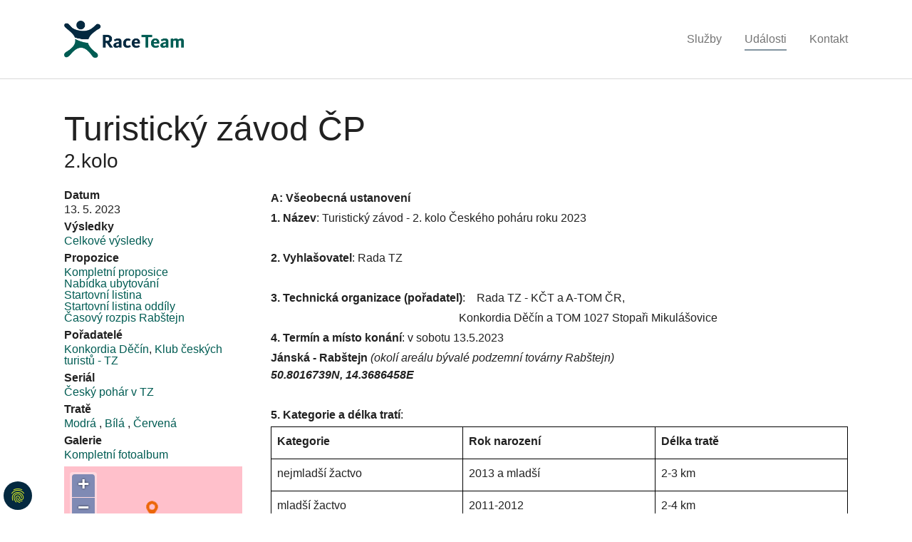

--- FILE ---
content_type: text/html; charset=utf-8
request_url: https://www.raceteam.cz/udalosti/13-05-2023-turisticky-zavod-cp
body_size: 8786
content:
<!DOCTYPE html>
<html dir="ltr" lang="cs-cz">
<head>

<meta charset="utf-8">
<!-- 
	Based on the TYPO3 Bootstrap Package by Benjamin Kott - https://www.bootstrap-package.com/

	This website is powered by TYPO3 - inspiring people to share!
	TYPO3 is a free open source Content Management Framework initially created by Kasper Skaarhoj and licensed under GNU/GPL.
	TYPO3 is copyright 1998-2026 of Kasper Skaarhoj. Extensions are copyright of their respective owners.
	Information and contribution at https://typo3.org/
-->



<title>Turistický závod ČP - Race Team</title>
<meta http-equiv="x-ua-compatible" content="IE=edge" />
<meta name="generator" content="TYPO3 CMS" />
<meta name="viewport" content="width=device-width, initial-scale=1, minimum-scale=1" />
<meta name="robots" content="index,follow" />
<meta name="keywords" content="Turistický závod" />
<meta property="og:image" content="/fileadmin/user_upload/LogoTZ_01.jpg" />
<meta name="twitter:card" content="summary" />
<meta name="apple-mobile-web-app-capable" content="no" />
<meta name="google" content="notranslate" />

<link rel="stylesheet" href="/typo3temp/assets/bootstrappackage/fonts/284ba9c5345a729d38fc3d3bb72eea6caaef6180abbc77928e15e42297d05f8b/webfont.css?1768845134" media="all">
<link rel="stylesheet" href="/typo3temp/assets/compressed/merged-2e6c59aad151ebafa0460fc3b39de368-58f713ddf4debebfa6793eeca88a91eb.css?1657485233" media="all">

<link rel="stylesheet" href="/typo3temp/assets/compressed/merged-dfac7658f9e5bf133f1eda2663c1e4cf-e8f5a8d0518d74370e55458342b1805f.css?1739519278" media="all">



<script src="/typo3temp/assets/compressed/merged-501a21f669a551c3ae6afd01d93f6306-73cc07e175e1aa918fc4e7ce5fbe5076.js?1657485233"></script>

<script src="/typo3temp/assets/compressed/merged-2108372bce613590432bea1048877968-9aeb5ed752a695c150bac8ff0bbac100.js?1657485233"></script>



    <link rel="apple-touch-icon" sizes="180x180" href="/fileadmin/RaceTeam/apple-touch-icon.png">
    <link rel="icon" type="image/png" sizes="32x32" href="/fileadmin/RaceTeam/favicon-32x32.png">
    <link rel="icon" type="image/png" sizes="16x16" href="/fileadmin/RaceTeam/favicon-16x16.png">
    <link rel="manifest" href="/fileadmin/RaceTeam/site.webmanifest">
    <link rel="mask-icon" href="/fileadmin/RaceTeam/safari-pinned-tab.svg" color="#5bbad5">
    <meta name="msapplication-TileColor" content="#da532c">
    <meta name="theme-color" content="#ffffff">
    <style>[x-cloak] { display: none !important; }</style>
    <script src="/typo3conf/ext/casomira/Resources/Public/JS/alpine-collapse.js" defer></script>
    <script src="/typo3conf/ext/casomira/Resources/Public/JS/alpine-mask.js" defer></script>
    <script src="/typo3conf/ext/casomira/Resources/Public/JS/alpinejs-3.10.5.js" defer></script>
    <script async data-cookieconsent="marketing" data-src="https://pagead2.googlesyndication.com/pagead/js/adsbygoogle.js?client=ca-pub-7750366178766380"
                    crossorigin="anonymous"></script><link rel="prev" href="/sluzby"><link rel="next" href="/kontakt"><script type="application/ld+json">
    {
      "@context": "https://schema.org",
      "@type": "Organization",
      "url": "https://www.raceteam.cz/",
      "name": "RaceTeam",
      "logo": "https://www.raceteam.cz/fileadmin/RaceTeam/logo_color.png"
    }
</script>
  
<!-- Global site tag (gtag.js) - Google Analytics -->
<script async  data-cookieconsent="statistics" data-src="https://www.googletagmanager.com/gtag/js?id=G-NNX98GXX8P"></script>
<script data-cookieconsent="statistics">
  window.dataLayer = window.dataLayer || [];
  function gtag(){dataLayer.push(arguments);}
  gtag('js', new Date());

  gtag('config', 'G-NNX98GXX8P');
</script>
<script async data-cookieconsent="marketing"  src="https://pagead2.googlesyndication.com/pagead/js/adsbygoogle.js?client=ca-pub-7750366178766380" crossorigin="anonymous"></script><script data-ignore="1" data-cookieconsent="statistics" type="text/plain"></script>
<link rel="canonical" href="https://www.raceteam.cz/udalosti/13-05-2023-turisticky-zavod-cp"/>

<script type="application/ld+json">{"@context":"https:\/\/schema.org","@type":"SportsEvent","name":"Turistick\u00fd z\u00e1vod \u010cP","startDate":"2023-05-13","endDate":"2023-05-13","eventAttendanceMode":"https:\/\/schema.org\/OfflineEventAttendanceMode","description":"","image":["\/fileadmin\/user_upload\/LogoTZ_01.jpg"],"url":"https:\/\/www.raceteam.cz\/udalosti\/13-05-2023-turisticky-zavod-cp","location":{"@type":"Place","name":"Rab\u0161tejn","geo":{"@type":"GeoCoordinates","latitude":50.8016025,"longitude":14.3695547}},"sport":"Turistick\u00fd z\u00e1vod","eventStatus":"https:\/\/schema.org\/EventScheduled","organizer":{"@type":"Organization","name":"Konkordia D\u011b\u010d\u00edn","url":"https:\/\/konkordia-decin.cz\/","logo":"\/fileadmin\/user_upload\/events\/organizators\/logo_konkordia_small.png"}}</script>
</head>
<body id="p5" class="page-5 pagelevel-1 language-0 backendlayout-simple layout-default">

<div id="top"></div><div class="body-bg body-bg-top"><a class="visually-hidden-focusable" href="#page-content"><span>Skip to main content</span></a><header id="page-header" class="bp-page-header navbar navbar-mainnavigation navbar-default navbar-has-image navbar-top navbar-fixed-top"><div class="container"><a class="navbar-brand navbar-brand-image" href="/"><img class="navbar-brand-logo-normal" src="/fileadmin/RaceTeam/logo_color.png" alt="Race Team logo" height="52" width="180"><img class="navbar-brand-logo-inverted" src="/fileadmin/RaceTeam/logo_multiyellow.png" alt="Race Team logo" height="52" width="180"></a><button class="navbar-toggler collapsed" type="button" data-toggle="collapse" data-bs-toggle="collapse" data-target="#mainnavigation" data-bs-target="#mainnavigation" aria-controls="mainnavigation" aria-expanded="false" aria-label="Toggle navigation"><span class="navbar-toggler-icon"></span></button><nav id="mainnavigation" class="collapse navbar-collapse"><ul class="navbar-nav"><li class="nav-item"><a href="/sluzby" id="nav-item-6" class="nav-link" title="Služby"><span class="nav-link-text">Služby</span></a></li><li class="nav-item active dropdown dropdown-hover"><a href="/udalosti" id="nav-item-5" class="nav-link dropdown-toggle" title="Události" aria-haspopup="true" aria-expanded="false"><span class="nav-link-text">Události <span class="visually-hidden">(current)</span></span></a><ul class="dropdown-menu" aria-labelledby="nav-item-5"><li><a href="/udalosti/archiv" class="dropdown-item" title="Archiv"><span class="dropdown-text">Archiv</span></a></li></ul></li><li class="nav-item"><a href="/kontakt" id="nav-item-13" class="nav-link" title="Kontakt"><span class="nav-link-text">Kontakt</span></a></li></ul></nav></div></header><div id="page-content" class="bp-page-content main-section"><!--TYPO3SEARCH_begin--><div x-data="{showStickySections: false, stickyHeadings: {} }"><template x-if="showStickySections"><div><template x-for="(heading, id) in stickyHeadings"><div><a :href="'#heading-' + id"><span x-html="heading.title"></span></a></div></template></div></template><div  class="section section-default"><div id="c1" class="frame frame-size-default frame-default frame-type-list frame-layout-default frame-background-none frame-no-backgroundimage frame-space-before-none frame-space-after-none"><div class="frame-group-container"><div class="frame-group-inner"><div class="frame-container frame-container-default"><div class="frame-inner">


    
    
    <h1 class="detail-headline">
        <span class="main">Turistický závod ČP</span>
        
            <span class="sub">2.kolo</span>
        
    </h1>


    

    <div class="detail-wrap">
        <div class="detail-sidebar">
            
    <div class="sidebar-inner-grid">
        <div>
            <div class="sidebar-headline">
                Datum
            </div>
            13. 5. 2023
        </div>

        
            <div>
                <div>
                    <div class="sidebar-headline">Výsledky</div>
                </div>
                <div>
                    
                    
                        
                            <div>
                                <a href="/fileadmin/user_upload/Vysledky_-_Turisticky_zavod_-_1.kolo_Ceskeho_poharu_roku_2023.html" target="_blank">Celkové výsledky</a>
                                
                            </div>
                        
                    
                </div>
            </div>
        

        
            <div>
                <div>
                    <div class="sidebar-headline">Propozice</div>
                </div>
                <div>
                    
                        <div>
                            <a href="/fileadmin/user_upload/TZpropozice_CP2_03.pdf" target="_blank">Kompletní proposice</a>
                            
                        </div>
                    
                        <div>
                            <a href="/fileadmin/user_upload/Nabidka_moznosti_ubytovani_pri_CP_TZ_Janska.pdf" target="_blank">Nabídka ubytování</a>
                            
                        </div>
                    
                        <div>
                            <a href="/fileadmin/user_upload/Startovni_listina.pdf" target="_blank">Startovní listina</a>
                            
                        </div>
                    
                        <div>
                            <a href="/fileadmin/user_upload/Startovni_listina_oddily.pdf" target="_blank">Startovní listina oddíly</a>
                            
                        </div>
                    
                        <div>
                            <a href="/fileadmin/user_upload/Casovy_rozpis_Rabstejn.pdf" target="_blank">Časový rozpis Rabštejn</a>
                            
                        </div>
                    
                </div>
            </div>
        

        

        
            <div>
                <div class="sidebar-headline">
                    
                            Pořadatelé
                        
                </div>
                
                    <a title="Konkordia Děčín" href="/udalosti/org/konkordia-decin">Konkordia Děčín</a>, 
                
                    <a title="Klub českých turistů - TZ" href="/udalosti/org/default-7861c28e3bc0f1205186a0d142fd5b02">Klub českých turistů - TZ</a>
                
            </div>
        

        
            <div>
                <div class="sidebar-headline">
                    
                            Seriál
                        
                </div>
                
                    <a title="Český pohár v TZ" href="/udalosti/serial/cesky-pohar-v-tz">Český pohár v TZ</a>
                
            </div>
        

        
            <div>
                <div class="sidebar-headline">
                    
                            Tratě
                        
                </div>
                
                    
                            <button title="Modrá" class="link-style-button ajax-modal" data-url="https://www.raceteam.cz/udalosti?tx_casomira_events%5Baction%5D=trackDetail&amp;tx_casomira_events%5Bcontroller%5D=Event&amp;tx_casomira_events%5Btrack%5D=38&amp;type=1&amp;cHash=118ae2392aa38be0d83b1509cd099ca3">Modrá</button>
                        , 
                
                    
                            <button title="Bílá" class="link-style-button ajax-modal" data-url="https://www.raceteam.cz/udalosti?tx_casomira_events%5Baction%5D=trackDetail&amp;tx_casomira_events%5Bcontroller%5D=Event&amp;tx_casomira_events%5Btrack%5D=39&amp;type=1&amp;cHash=cad04934676d1b9a01388f1df654c7cf">Bílá</button>
                        , 
                
                    
                            <button title="Červená" class="link-style-button ajax-modal" data-url="https://www.raceteam.cz/udalosti?tx_casomira_events%5Baction%5D=trackDetail&amp;tx_casomira_events%5Bcontroller%5D=Event&amp;tx_casomira_events%5Btrack%5D=40&amp;type=1&amp;cHash=b524f1ff242e8fed6d481133d5ab46f2">Červená</button>
                        
                
            </div>
        

        
            <div>
                <div class="sidebar-headline">
                    
                            Galerie
                        
                </div>
                
                    <div><a href="https://konkordia.rajce.idnes.cz/2023_Turisticky_zavod_-_CP/" title="Kompletní fotoalbum" target="_blank" rel="noreferrer">Kompletní fotoalbum</a></div>
                
            </div>
        

        

        
            <div class="ration-9x16">
                <div class="map-single" data-coordinates-lat="50.8016025" data-coordinates-lng="14.3695547">
                </div>
            </div>
        

        
            <div>
                <img class="sidebar-inner-grid-logo" alt="Turistický závod ČP" src="/fileadmin/user_upload/LogoTZ_01.jpg" width="3161" height="1656" />
            </div>
        

			
    </div>

        </div>
        <div>
            <div><p><strong>A: Všeobecná ustanovení</strong></p>
<p><strong>1. Název</strong>: Turistický závod - 2. kolo Českého poháru roku 2023&nbsp;&nbsp;&nbsp;</p>
<p>&nbsp;</p>
<p><strong>2. Vyhlašovatel</strong>: Rada TZ&nbsp;&nbsp;&nbsp;&nbsp;&nbsp;&nbsp;&nbsp;&nbsp;&nbsp;&nbsp;&nbsp;&nbsp;&nbsp;&nbsp;&nbsp;&nbsp;&nbsp;&nbsp;&nbsp;&nbsp;&nbsp;&nbsp;&nbsp;</p>
<p>&nbsp;</p>
<p><strong>3. Technická organizace (pořadatel)</strong>:&nbsp;&nbsp;&nbsp; Rada TZ - KČT a A-TOM ČR,</p>
<p>&nbsp;&nbsp;&nbsp;&nbsp;&nbsp;&nbsp;&nbsp;&nbsp;&nbsp;&nbsp;&nbsp;&nbsp;&nbsp;&nbsp;&nbsp;&nbsp;&nbsp;&nbsp;&nbsp;&nbsp;&nbsp;&nbsp;&nbsp;&nbsp;&nbsp;&nbsp;&nbsp;&nbsp;&nbsp;&nbsp;&nbsp;&nbsp;&nbsp;&nbsp;&nbsp;&nbsp;&nbsp;&nbsp;&nbsp;&nbsp;&nbsp;&nbsp;&nbsp;&nbsp;&nbsp;&nbsp;&nbsp;&nbsp;&nbsp;&nbsp;&nbsp;&nbsp;&nbsp;&nbsp;&nbsp;&nbsp;&nbsp;&nbsp;&nbsp;&nbsp;&nbsp;&nbsp;&nbsp;&nbsp;&nbsp; Konkordia Děčín a TOM 1027 Stopaři Mikulášovice</p>
<p><strong>4. Termín a místo konání</strong>: v&nbsp;sobotu 13.5.2023&nbsp;&nbsp;&nbsp;&nbsp;&nbsp;&nbsp;</p>
<p class="Default"><strong>Jánská - Rabštejn </strong><em>(okolí areálu bývalé podzemní továrny Rabštejn)<br> <strong>50.8016739N, 14.3686458E</strong></em></p>
<p class="Default">&nbsp;</p>
<p><strong>5. Kategorie a délka tratí</strong>:</p><div class="table-responsive"><table cellspacing="0" class="Table table" style="border-collapse:collapse"> 	<tbody> 		<tr> 			<td style="border-bottom:1px solid black; border-left:1px solid black; border-right:1px solid black; border-top:1px solid black; vertical-align:bottom; width:151px"><p><strong>Kategorie</strong></p></td> 			<td style="border-bottom:1px solid black; border-left:none; border-right:1px solid black; border-top:1px solid black; vertical-align:bottom; width:151px"><p><strong>Rok narození</strong></p></td> 			<td style="border-bottom:1px solid black; border-left:none; border-right:1px solid black; border-top:1px solid black; vertical-align:bottom; width:151px"><p><strong>Délka tratě</strong></p></td> 		</tr> 		<tr> 			<td style="border-bottom:1px solid black; border-left:1px solid black; border-right:1px solid black; border-top:none; vertical-align:top; width:151px"><p>nejmladší žactvo</p></td> 			<td style="border-bottom:1px solid black; border-left:none; border-right:1px solid black; border-top:none; vertical-align:top; width:151px"><p>2013 a mladší</p></td> 			<td style="border-bottom:1px solid black; border-left:none; border-right:1px solid black; border-top:none; vertical-align:top; width:151px"><p>2-3 km</p></td> 		</tr> 		<tr> 			<td style="border-bottom:1px solid black; border-left:1px solid black; border-right:1px solid black; border-top:none; vertical-align:top; width:151px"><p>mladší žactvo</p></td> 			<td style="border-bottom:1px solid black; border-left:none; border-right:1px solid black; border-top:none; vertical-align:top; width:151px"><p>2011-2012</p></td> 			<td style="border-bottom:1px solid black; border-left:none; border-right:1px solid black; border-top:none; vertical-align:top; width:151px"><p>2-4 km</p></td> 		</tr> 		<tr> 			<td style="border-bottom:1px solid black; border-left:1px solid black; border-right:1px solid black; border-top:none; vertical-align:top; width:151px"><p>starší žactvo</p></td> 			<td style="border-bottom:1px solid black; border-left:none; border-right:1px solid black; border-top:none; vertical-align:top; width:151px"><p>2009-2010</p></td> 			<td style="border-bottom:1px solid black; border-left:none; border-right:1px solid black; border-top:none; vertical-align:top; width:151px"><p>2-4 km</p></td> 		</tr> 		<tr> 			<td style="border-bottom:1px solid black; border-left:1px solid black; border-right:1px solid black; border-top:none; vertical-align:top; width:151px"><p>mladší dorost</p></td> 			<td style="border-bottom:1px solid black; border-left:none; border-right:1px solid black; border-top:none; vertical-align:top; width:151px"><p>2007-2008</p></td> 			<td style="border-bottom:1px solid black; border-left:none; border-right:1px solid black; border-top:none; vertical-align:top; width:151px"><p>4-6 km</p></td> 		</tr> 		<tr> 			<td style="border-bottom:1px solid black; border-left:1px solid black; border-right:1px solid black; border-top:none; vertical-align:top; width:151px"><p>starší dorost</p></td> 			<td style="border-bottom:1px solid black; border-left:none; border-right:1px solid black; border-top:none; vertical-align:top; width:151px"><p>2005-2006</p></td> 			<td style="border-bottom:1px solid black; border-left:none; border-right:1px solid black; border-top:none; vertical-align:top; width:151px"><p>4-6 km</p></td> 		</tr> 		<tr> 			<td style="border-bottom:1px solid black; border-left:1px solid black; border-right:1px solid black; border-top:none; vertical-align:top; width:151px"><p>dospělí A</p></td> 			<td style="border-bottom:1px solid black; border-left:none; border-right:1px solid black; border-top:none; vertical-align:top; width:151px"><p>1988-2004</p></td> 			<td style="border-bottom:1px solid black; border-left:none; border-right:1px solid black; border-top:none; vertical-align:top; width:151px"><p>4-6 km</p></td> 		</tr> 		<tr> 			<td style="border-bottom:1px solid black; border-left:1px solid black; border-right:1px solid black; border-top:none; vertical-align:top; width:151px"><p>dospělí B</p></td> 			<td style="border-bottom:1px solid black; border-left:none; border-right:1px solid black; border-top:none; vertical-align:top; width:151px"><p>1987 a starší</p></td> 			<td style="border-bottom:1px solid black; border-left:none; border-right:1px solid black; border-top:none; vertical-align:top; width:151px"><p>4-6 km</p></td> 		</tr> 	</tbody> </table></div><p>&nbsp;</p>
<p>Má-li závodník z kategorie dospělí B zájem startovat v mladší kategorii dospělí A, bude mu to umožněno, ale pouze po celou sezónu (tzn., začne-li závodit v kategorii dospělí A, musí takto dokončit i celou sezónu, to samé platí, začne-li závodit v kategorii dospělí B).</p>
<p>&nbsp;</p>
<p><strong>6. Termín a adresa pro přihlášky</strong>:</p>
<p>&nbsp;</p>
<p>Nejpozději do pondělí 8. května 2023 do 22.00 hod. přes přihlašovací systém na stránkách TZ (www.turisticky-zavod.cz/přihlášky)</p>
<p>&nbsp;</p>
<p>Do stejného data a času nahlásit e-mailem na <a href="mailto:konkordiadc@gmail.c">konkordiadc@gmail.c</a>om: jméno vedoucího, telefon, email, počet členů doprovodu (požadujte potvrzení mailu).</p>
<p>Přihlášením do závodu je dán souhlas se zpracováním osobních údajů, který je součástí propozic tohoto závodu.</p>
<p>&nbsp;</p>
<p><strong>7. Funkcionáři závodu</strong>:</p>
<p>&nbsp;</p>
<p>ředitel závodu:&nbsp;&nbsp;&nbsp;&nbsp;&nbsp;&nbsp;&nbsp;&nbsp;&nbsp;&nbsp;&nbsp;&nbsp;&nbsp;&nbsp; Mgr. Jitka Vejražková&nbsp;&nbsp;&nbsp;&nbsp;&nbsp;&nbsp;&nbsp;</p>
<p>hlavní rozhodčí:&nbsp;&nbsp;&nbsp;&nbsp;&nbsp;&nbsp;&nbsp;&nbsp;&nbsp; &nbsp;&nbsp;&nbsp; Luboš Přibyl</p>
<p>stavitel tratě:&nbsp;&nbsp;&nbsp;&nbsp;&nbsp;&nbsp;&nbsp;&nbsp;&nbsp;&nbsp;&nbsp;&nbsp;&nbsp;&nbsp; &nbsp;&nbsp;&nbsp; Stanislav Dubský</p>
<p>počtářská komise:&nbsp;&nbsp;&nbsp;&nbsp;&nbsp;&nbsp; &nbsp;&nbsp;&nbsp; Ing. Zdeněk Vejrosta - předseda Rady TZ<br> &nbsp;</p>
<p>&nbsp;</p>
<p>&nbsp;</p>
<p>&nbsp;</p>
<p><strong>8. Podmínky účasti a vybavení hlídek</strong>:</p>
<p>Za zdravotní způsobilost u závodníků do 18 let plně odpovídá vedoucí závodníků, u starších 18 let si nese odpovědnost každý sám za sebe. Každý závodník musí mít s sebou průkaz pojištěnce, od mladšího žactva buzolu. Další vybavení dle pravidel a soutěžního řádu.</p>
<p>&nbsp;</p>
<p><strong>9. Úhrada nákladů</strong>: Startovné: &nbsp;&nbsp;80 Kč + 20 Kč na závodníka (úhrada při příjezdu)</p>
<p>&nbsp;&nbsp;&nbsp;&nbsp;&nbsp;&nbsp; Ubytování: &nbsp;nezajišťuje <em>(možnosti ubytování stále v&nbsp;jednání)</em>&nbsp;&nbsp;&nbsp;&nbsp;&nbsp;&nbsp;&nbsp;&nbsp;&nbsp;&nbsp;&nbsp;&nbsp;&nbsp;&nbsp; &nbsp;&nbsp;&nbsp;&nbsp;&nbsp;&nbsp;&nbsp;&nbsp;</p>
<p>&nbsp;&nbsp;&nbsp;&nbsp;&nbsp;&nbsp;&nbsp;&nbsp;&nbsp;&nbsp;&nbsp;&nbsp;&nbsp;&nbsp;&nbsp;&nbsp;&nbsp;&nbsp;&nbsp;&nbsp;&nbsp;&nbsp;&nbsp;&nbsp;&nbsp;&nbsp;&nbsp;&nbsp;&nbsp;&nbsp;&nbsp;&nbsp;&nbsp; Stravování: &nbsp;Pořadatel nezajišťuje! V&nbsp;cíli dostane každý závodník pití a &nbsp;&nbsp;&nbsp;&nbsp;&nbsp;&nbsp;</p>
<p>&nbsp;&nbsp;&nbsp;&nbsp;&nbsp;&nbsp;&nbsp;&nbsp;&nbsp;&nbsp;&nbsp;&nbsp;&nbsp;&nbsp;&nbsp;&nbsp;&nbsp;&nbsp;&nbsp;&nbsp;&nbsp;&nbsp;&nbsp;&nbsp;&nbsp;&nbsp;&nbsp;&nbsp;&nbsp;&nbsp;&nbsp;&nbsp;&nbsp;&nbsp;&nbsp;&nbsp;&nbsp;&nbsp;&nbsp;&nbsp;&nbsp;&nbsp;&nbsp;&nbsp;&nbsp;&nbsp;&nbsp;&nbsp;&nbsp;&nbsp;&nbsp;&nbsp;&nbsp; &nbsp;drobné občerstvení. V&nbsp;prostoru závodiště drobné&nbsp;&nbsp;&nbsp;&nbsp;&nbsp;&nbsp;&nbsp;&nbsp;&nbsp;&nbsp;&nbsp;&nbsp;&nbsp;&nbsp;&nbsp;&nbsp;&nbsp;&nbsp;&nbsp;&nbsp;&nbsp;&nbsp;&nbsp;&nbsp;&nbsp;&nbsp;&nbsp;&nbsp;&nbsp;&nbsp;&nbsp;&nbsp;&nbsp;&nbsp;&nbsp;&nbsp;&nbsp;&nbsp;&nbsp;&nbsp;&nbsp;&nbsp;&nbsp;&nbsp;&nbsp;&nbsp;&nbsp; &nbsp;&nbsp;&nbsp;&nbsp;&nbsp;&nbsp;&nbsp;&nbsp;&nbsp;&nbsp;&nbsp;&nbsp;&nbsp;<br> &nbsp;&nbsp;&nbsp;&nbsp;&nbsp;&nbsp;&nbsp;&nbsp;&nbsp;&nbsp;&nbsp;&nbsp;&nbsp;&nbsp;&nbsp;&nbsp;&nbsp;&nbsp;&nbsp;&nbsp;&nbsp;&nbsp;&nbsp;&nbsp;&nbsp;&nbsp;&nbsp;&nbsp;&nbsp;&nbsp;&nbsp;&nbsp;&nbsp; &nbsp;&nbsp;&nbsp;&nbsp;&nbsp;&nbsp;&nbsp;&nbsp;&nbsp;&nbsp;&nbsp;&nbsp;&nbsp;&nbsp;&nbsp;&nbsp;&nbsp;&nbsp;&nbsp;&nbsp;&nbsp;&nbsp;občerstvení formou bufetu.<br> (Informace k&nbsp;občerstvení najdete od 8.5.2023 na stránkách&nbsp;&nbsp; <a href="http://www.konkordia-decin.cz/" target="_blank">www.konkordia-decin.cz</a>)</p>
<p>&nbsp;&nbsp;&nbsp;&nbsp;&nbsp;&nbsp;&nbsp;&nbsp;&nbsp;&nbsp;&nbsp;&nbsp;&nbsp;&nbsp;&nbsp;&nbsp;&nbsp;&nbsp;&nbsp;&nbsp;&nbsp;&nbsp;&nbsp;&nbsp;&nbsp;&nbsp;&nbsp;&nbsp;&nbsp;&nbsp;&nbsp;&nbsp;&nbsp;&nbsp;&nbsp;&nbsp;&nbsp;&nbsp;&nbsp;&nbsp;&nbsp;&nbsp;</p>
<p><strong>10. Doprava na místo konání TZ</strong>:</p>
<p>nejbližší vlaková zastávka - Veselé pod Rabštejnem (1,2 km),</p>
<p>nejbližší autobusová zastávka - Jánská, prodejna (450 m)</p>
<p>parkování závodiště: parkoviště v&nbsp;areálu Rabštejn</p>
<p>&nbsp;</p>
<p><strong>11. Prezence</strong>:&nbsp;&nbsp; v&nbsp;sobotu 13.5. 2023 od 7.30 do 9.30 hodin, a to buď osobně, nebo telefonicky. Kontaktní telefon pro prezenci: 770&nbsp;146&nbsp;536<br> <em>(v případě centrálního ubytování bude prezentace rozšířena i na pátek)</em></p>
<p>&nbsp;&nbsp;&nbsp;&nbsp;&nbsp;&nbsp;&nbsp;&nbsp;&nbsp;&nbsp;&nbsp;</p>
<p><strong>12. Zdravotní služba</strong>:&nbsp;&nbsp; Bude zajištěna v prostoru cíle.</p>
<p>&nbsp;</p>
<p><strong>13. Hodnocení a ceny:</strong> Závodníci na 1. - 3. místě obdrží originální dřevěnou medaili,</p>
<p>diplom a drobnou věcnou cenu</p>
<p>&nbsp;</p>
<p><strong>14. Jiné:&nbsp; </strong>Více informací najdete od 8.5.2023 na stránkách <a href="http://www.konkordia-decin.cz/" target="_blank">www.konkordia-decin.cz</a></p>
<p>&nbsp;</p>
<p><strong>B. Technická ustanovení</strong></p>
<p>Závodí se podle Soutěžního řádu a pravidel TZ - umístěného na <a href="http://www.turisticky-zavod.cz" target="_blank" rel="noreferrer">www.turisticky-zavod.cz</a></p>
<p><strong>C. Schvalovací doložka</strong></p>
<p>Tento rozpis byl schválen dne: 20.3.2023</p>
<p>&nbsp;&nbsp;&nbsp;&nbsp;&nbsp;&nbsp;&nbsp;&nbsp; &nbsp;Tomáš Fúsek&nbsp;&nbsp;&nbsp;&nbsp;&nbsp;&nbsp;&nbsp;&nbsp;&nbsp;&nbsp;&nbsp;&nbsp;&nbsp;&nbsp;&nbsp;&nbsp;&nbsp;&nbsp;&nbsp;&nbsp;&nbsp;&nbsp;&nbsp;&nbsp;&nbsp;&nbsp;&nbsp;&nbsp;&nbsp;&nbsp;&nbsp;&nbsp;&nbsp;&nbsp;&nbsp;&nbsp;&nbsp;&nbsp;&nbsp;&nbsp;&nbsp;&nbsp;&nbsp;&nbsp;&nbsp;&nbsp;&nbsp;&nbsp;&nbsp;&nbsp;&nbsp;&nbsp;&nbsp;&nbsp;&nbsp;&nbsp;&nbsp;&nbsp;&nbsp;&nbsp;&nbsp;&nbsp;&nbsp;&nbsp;&nbsp;&nbsp;&nbsp;&nbsp; &nbsp;&nbsp;&nbsp;&nbsp;&nbsp;&nbsp;&nbsp;&nbsp;&nbsp;&nbsp;&nbsp;&nbsp;&nbsp;&nbsp;Luboš Přibyl</p>
<p>………………………………….&nbsp;&nbsp;&nbsp;&nbsp;&nbsp; &nbsp;&nbsp;&nbsp;&nbsp;&nbsp;&nbsp;&nbsp;&nbsp;&nbsp;&nbsp;&nbsp;&nbsp;&nbsp;&nbsp;&nbsp;&nbsp;&nbsp;&nbsp;&nbsp;&nbsp;&nbsp;&nbsp;&nbsp;&nbsp;&nbsp;&nbsp;&nbsp;&nbsp;&nbsp;&nbsp;&nbsp;&nbsp;&nbsp;&nbsp;&nbsp;&nbsp;&nbsp;&nbsp;&nbsp; &nbsp;&nbsp;&nbsp;&nbsp;&nbsp;&nbsp;&nbsp;&nbsp;&nbsp;&nbsp;&nbsp; ……….………………………&nbsp;&nbsp;&nbsp;&nbsp;&nbsp;&nbsp;&nbsp;&nbsp;&nbsp;&nbsp;&nbsp;&nbsp;&nbsp;&nbsp;&nbsp;&nbsp;&nbsp;&nbsp;&nbsp;&nbsp;&nbsp;&nbsp;&nbsp;&nbsp;&nbsp;&nbsp;&nbsp;&nbsp;&nbsp;&nbsp;&nbsp;&nbsp;&nbsp;&nbsp;&nbsp;&nbsp;&nbsp;&nbsp;&nbsp;&nbsp;&nbsp;&nbsp;&nbsp;&nbsp;&nbsp;&nbsp;&nbsp;&nbsp;&nbsp;&nbsp;&nbsp;&nbsp;&nbsp;&nbsp;&nbsp;&nbsp;&nbsp;&nbsp;&nbsp;&nbsp;&nbsp;&nbsp;&nbsp;&nbsp;&nbsp;&nbsp;&nbsp;&nbsp;&nbsp;&nbsp;&nbsp;&nbsp;&nbsp;&nbsp;&nbsp;&nbsp;&nbsp;&nbsp;&nbsp;&nbsp;&nbsp;&nbsp;&nbsp;&nbsp;&nbsp;&nbsp;&nbsp;&nbsp;&nbsp;&nbsp;&nbsp;&nbsp;&nbsp;&nbsp;&nbsp;&nbsp;&nbsp;&nbsp;&nbsp;&nbsp;&nbsp;&nbsp;&nbsp;&nbsp;&nbsp;&nbsp;&nbsp;&nbsp;&nbsp;&nbsp;&nbsp;&nbsp;&nbsp;&nbsp;&nbsp;&nbsp;&nbsp;&nbsp;&nbsp;&nbsp;&nbsp; &nbsp;&nbsp;&nbsp;&nbsp;&nbsp;&nbsp;&nbsp;&nbsp;&nbsp;&nbsp;&nbsp;&nbsp;&nbsp;&nbsp;&nbsp;&nbsp;&nbsp;&nbsp;&nbsp;&nbsp;&nbsp;&nbsp;&nbsp;&nbsp;&nbsp;&nbsp;&nbsp;&nbsp;&nbsp;&nbsp;&nbsp;&nbsp;&nbsp;&nbsp;&nbsp;</p>
<p>&nbsp;&nbsp;&nbsp;&nbsp;&nbsp;&nbsp;&nbsp;&nbsp;&nbsp;&nbsp;&nbsp;&nbsp;&nbsp;&nbsp; ředitel závodu&nbsp;&nbsp;&nbsp;&nbsp;&nbsp;&nbsp;&nbsp;&nbsp;&nbsp;&nbsp;&nbsp;&nbsp;&nbsp;&nbsp;&nbsp;&nbsp;&nbsp;&nbsp;&nbsp;&nbsp;&nbsp;&nbsp;&nbsp;&nbsp;&nbsp;&nbsp;&nbsp;&nbsp;&nbsp;&nbsp;&nbsp;&nbsp;&nbsp;&nbsp;&nbsp;&nbsp;&nbsp;&nbsp;&nbsp;&nbsp;&nbsp;&nbsp;&nbsp;&nbsp;&nbsp;&nbsp;&nbsp;&nbsp;&nbsp;&nbsp;&nbsp;&nbsp;&nbsp;&nbsp;&nbsp;&nbsp;&nbsp;&nbsp;&nbsp;&nbsp;&nbsp;&nbsp;&nbsp;&nbsp;&nbsp;&nbsp;&nbsp;&nbsp;&nbsp;&nbsp;&nbsp;&nbsp;&nbsp;&nbsp;&nbsp;&nbsp;&nbsp;&nbsp;&nbsp;&nbsp;&nbsp;&nbsp; hlavní rozhodčí</p>
<p>&nbsp;</p>
<p>&nbsp;</p>
<p><strong>DOPŇUJÍCÍ INFORMACE, ČASOVÝ HARMONOGRAM, DOPROVODNÝ PROGRAM</strong></p>
<p>&nbsp;</p>
<p>&nbsp;&nbsp;&nbsp;&nbsp;&nbsp;&nbsp; Časový harmonogram:&nbsp; &nbsp;<strong>předpokládaný start závodu ČP je v&nbsp;10.30 hod. </strong>&nbsp;&nbsp;&nbsp;</p>
<p>&nbsp;&nbsp;&nbsp;&nbsp;&nbsp;&nbsp; Přesný časový harmonogram na stránkách od 8.5.2023 na<br> &nbsp;&nbsp;&nbsp;&nbsp;&nbsp; &nbsp;<a href="http://www.konkordia-decin.cz/" target="_blank">www.konkordia-decin.cz</a></p></div>

            
        </div>
    </div>

    
        <div class="near-events">
            <h2>Blízké události</h2>
            
    
        <div class="events-list ">
            
            
                
    <div class="events-list-item   " >
        <a class="events-list-item-date" title="Bludičkový běh na cyklostezce" href="/udalosti/12-02-2026-bludickovy-beh-na-cyklostezce">
            
                    <div class="events-list-item-date-single">
                        <div class="events-list-item-date-single-daymonth">12/2</div>
                        <div class="events-list-item-date-single-year">2026</div>
                    </div>
                
        </a>
        <div class="events-list-item-content">
            <h3>
                <a title="Bludičkový běh na cyklostezce" href="/udalosti/12-02-2026-bludickovy-beh-na-cyklostezce">Bludičkový běh na cyklostezce</a>
            </h3>
            <div class="events-list-item-content-additional">
                
                    
                        <div>
                            <a title="Konkordia Děčín" href="/udalosti/org/konkordia-decin">Konkordia Děčín</a>
                        </div>
                    
                
            </div>
            <div class="events-list-item-content-additional">
                
                    
                        <div>
                            <a title="Bludičkový běh na cyklostezce" href="/udalosti/serial/bludickovy-beh-na-cyklostezce">Bludičkový běh na cyklostezce</a>
                        </div>
                    
                
            </div>
            <div class="events-list-item-content-arrow">
                <a title="Bludičkový běh na cyklostezce" href="/udalosti/12-02-2026-bludickovy-beh-na-cyklostezce">
                    <svg xmlns="http://www.w3.org/2000/svg" fill="none" viewBox="0 0 24 24" stroke="currentColor" stroke-width="2">
                        <path stroke-linecap="round" stroke-linejoin="round" d="M17 8l4 4m0 0l-4 4m4-4H3" />
                    </svg>
                </a>
            </div>
        </div>
    </div>

                
            
                
    <div class="events-list-item   " >
        <a class="events-list-item-date" title="Okruh Maxičkami" href="/udalosti/13-03-2026-okruh-maxickami">
            
                    <div class="events-list-item-date-single">
                        <div class="events-list-item-date-single-daymonth">13/3</div>
                        <div class="events-list-item-date-single-year">2026</div>
                    </div>
                
        </a>
        <div class="events-list-item-content">
            <h3>
                <a title="Okruh Maxičkami" href="/udalosti/13-03-2026-okruh-maxickami">Okruh Maxičkami</a>
            </h3>
            <div class="events-list-item-content-additional">
                
                    
                        <div>
                            <a title="Konkordia Děčín" href="/udalosti/org/konkordia-decin">Konkordia Děčín</a>
                        </div>
                    
                
            </div>
            <div class="events-list-item-content-additional">
                
                    
                        <div>
                            <a title="Okruh Maxičkami" href="/udalosti/serial/okruh-maxickami">Okruh Maxičkami</a>
                        </div>
                    
                
            </div>
            <div class="events-list-item-content-arrow">
                <a title="Okruh Maxičkami" href="/udalosti/13-03-2026-okruh-maxickami">
                    <svg xmlns="http://www.w3.org/2000/svg" fill="none" viewBox="0 0 24 24" stroke="currentColor" stroke-width="2">
                        <path stroke-linecap="round" stroke-linejoin="round" d="M17 8l4 4m0 0l-4 4m4-4H3" />
                    </svg>
                </a>
            </div>
        </div>
    </div>

                
            
                
    <div class="events-list-item   " >
        <a class="events-list-item-date" title="Děčín RunFest 2026" href="/udalosti/18-04-2026-decin-runfest-2026">
            
                    <div class="events-list-item-date-single">
                        <div class="events-list-item-date-single-daymonth">18/4</div>
                        <div class="events-list-item-date-single-year">2026</div>
                    </div>
                
        </a>
        <div class="events-list-item-content">
            <h3>
                <a title="Děčín RunFest 2026" href="/udalosti/18-04-2026-decin-runfest-2026">Děčín RunFest 2026</a>
            </h3>
            <div class="events-list-item-content-additional">
                
                    
                        <div>
                            <a title="Konkordia Děčín" href="/udalosti/org/konkordia-decin">Konkordia Děčín</a>
                        </div>
                    
                
            </div>
            <div class="events-list-item-content-additional">
                
                    
                        <div>
                            <a title="Děčín RunFest" href="/udalosti/serial/decin-runfest">Děčín RunFest</a>
                        </div>
                    
                
            </div>
            <div class="events-list-item-content-arrow">
                <a title="Děčín RunFest 2026" href="/udalosti/18-04-2026-decin-runfest-2026">
                    <svg xmlns="http://www.w3.org/2000/svg" fill="none" viewBox="0 0 24 24" stroke="currentColor" stroke-width="2">
                        <path stroke-linecap="round" stroke-linejoin="round" d="M17 8l4 4m0 0l-4 4m4-4H3" />
                    </svg>
                </a>
            </div>
        </div>
    </div>

                
            

					
        </div>
    

        </div>
    


</div></div></div></div></div></div></div><!--TYPO3SEARCH_end--></div><footer id="page-footer" class="bp-page-footer"><section class="section footer-section footer-section-meta"><div class="frame frame-background-none frame-space-before-none frame-space-after-none"><div class="frame-group-container"><div class="frame-group-inner"><div class="frame-container"><div class="frame-inner"><div class="footer-meta"><ul id="meta_menu" class="meta-menu"><li><a href="/log" title="Log změn"><span>Log změn</span></a></li><li><a href="https://www.buymeacoffee.com/ununik" target="_blank" rel="noopener noreferrer" title="Pozvi mě na kávu"><span>Pozvi mě na kávu</span></a></li><li><a href="/ochrana-osobnich-udaju" title="Ochrana osobních údajů"><span>Ochrana osobních údajů</span></a></li><li><a href="https://www.db.raceteam.cz/" title="Databáze"><span>Databáze</span></a></li></ul></div><div class="footer-copyright"><p>Running with <a href="http://www.typo3.org" target="_blank" rel="noreferrer noopener">TYPO3</a> and <a href="https://www.bootstrap-package.com" target="_blank" rel="noreferrer noopener">Bootstrap Package</a>.</p></div><div class="footer-sociallinks"><div class="sociallinks"><ul class="sociallinks-list"></ul></div></div></div></div></div></div></div></section></footer><a class="scroll-top" title="Scroll to top" href="#top"><span class="scroll-top-icon"></span></a></div>
<script src="/typo3temp/assets/compressed/merged-b59f82accd7929218cba328b79e84ef1-97a22c1bfd609f695397881fc8fc3ff2.js?1657485233"></script>

<script src="/typo3temp/assets/compressed/merged-49deaec22b826fc8c07060169ff1ebff-8d8c4cc80b8d14f490cf3a966d00afa8.js?1681195659"></script>
<script src="/typo3temp/assets/compressed/map-69811ef564c44bde3fd6f690ada4955e.js?1657485233"></script>


<!--
  ~ Copyright (c) 2021.
  ~
  ~ @category   TYPO3
  ~
  ~ @copyright  2021 Dirk Persky (https://github.com/DirkPersky)
  ~ @author     Dirk Persky <info@dp-wired.de>
  ~ @license    MIT
  -->



<!-- Begin Cookie Consent plugin by Dirk Persky - https://github.com/DirkPersky/typo3-dp_cookieconsent -->
<script type="text/plain" data-ignore="1" data-dp-cookieDesc="layout">
    <!--
  ~ Copyright (c) 2021.
  ~
  ~ @category   TYPO3
  ~
  ~ @copyright  2021 Dirk Persky (https://github.com/DirkPersky)
  ~ @author     Dirk Persky <info@dp-wired.de>
  ~ @license    MIT
  -->

Soubory cookie a další sledovací technologie používáme k přizpůsobení a zlepšení vašich zkušeností. Dalším používáním našich webových stránek souhlasíte s jejich použitím.


    <a aria-label="learn more about cookies"
       role=button tabindex="1"
       class="cc-link"
       href="/ochrana-osobnich-udaju"
       rel="noopener noreferrer nofollow"
       target="_blank"
    >
        Více informací
    </a>


</script>
<script type="text/plain" data-ignore="1" data-dp-cookieSelect="layout">
    <!--
  ~ Copyright (c) 2021.
  ~
  ~ @category   TYPO3
  ~
  ~ @copyright  2021 Dirk Persky (https://github.com/DirkPersky)
  ~ @author     Dirk Persky <info@dp-wired.de>
  ~ @license    MIT
  -->

<div class="dp--cookie-check" xmlns:f="http://www.w3.org/1999/html">
    <label for="dp--cookie-require">
        <input type="hidden" name="" value="" /><input disabled="disabled" class="dp--check-box" id="dp--cookie-require" tabindex="-1" type="checkbox" name="" value="" checked="checked" />
        nezbytné
    </label>
    <label for="dp--cookie-statistics">
        <input class="dp--check-box" id="dp--cookie-statistics" tabindex="1" type="checkbox" name="" value="" checked="checked" />
        statistiky
    </label>
    <label for="dp--cookie-marketing">
        <input class="dp--check-box" id="dp--cookie-marketing" tabindex="1" type="checkbox" name="" value="" />
        marketing
    </label>
</div>

</script>
<script type="text/plain" data-ignore="1" data-dp-cookieRevoke="layout">
    <div class="cc-revoke dp--revoke {{classes}}">
    <i class="dp--icon-fingerprint"></i>
    <span class="dp--hover">Nastavení cookies</span>
</div>



</script>
<script type="text/plain" data-ignore="1" data-dp-cookieIframe="layout">
    <div class="dp--overlay-inner">
    <div class="dp--overlay-header">{{notice}}</div>
    <div class="dp--overlay-description">{{desc}}</div>
    <div class="dp--overlay-button">
        <button class="db--overlay-submit" onclick="window.DPCookieConsent.forceAccept(this)"
                data-cookieconsent="{{type}}" {{style}}>
        {{btn}}
        </button>
    </div>
</div>

</script>
<script type="text/javascript" data-ignore="1">
    window.cookieconsent_options = {
        overlay: {
            notice: true,
            box: {
                background: '#042940',
                text: '#DBF227'
            },
            btn: {
                background: '#042940',
                text: '#DBF227'
            }
        },
        content: {
            message:'Soubory cookie a další sledovací technologie používáme k přizpůsobení a zlepšení vašich zkušeností. Dalším používáním našich webových stránek souhlasíte s jejich použitím.',
            dismiss:'povolit cookies',
            allow:'uložit',
            deny: 'odmítnout',
            link:'Více informací',
            href:'/ochrana-osobnich-udaju',
            target:'_blank',
            'allow-all': 'povolit vše!',

            media: {
                notice: 'Cookie poznámka',
                desc: 'Loading this resource will connect to external servers which use cookies and other tracking technologies to personalize and improve experience. Further information can be found in our privacy policy.',
                btn: 'Povolit cookie a nahrát tento zdroj',
            }
        },
        theme: 'edgeless',
        position: 'bottom-left',
        type: 'opt-in',
        revokable: true,
        reloadOnRevoke: false,
        checkboxes: {"statistics":"true","marketing":"false"},
        palette: {
            popup: {
                background: '#042940',
                text: '#DBF227'
            },
            button: {
                background: '#042940',
                text: '#DBF227',
            }
        }
    };
</script>
<!-- End Cookie Consent plugin -->



</body>
</html>

--- FILE ---
content_type: text/html; charset=utf-8
request_url: https://www.google.com/recaptcha/api2/aframe
body_size: 267
content:
<!DOCTYPE HTML><html><head><meta http-equiv="content-type" content="text/html; charset=UTF-8"></head><body><script nonce="Xup-Lu-tH_OOkTtTDvJ7YA">/** Anti-fraud and anti-abuse applications only. See google.com/recaptcha */ try{var clients={'sodar':'https://pagead2.googlesyndication.com/pagead/sodar?'};window.addEventListener("message",function(a){try{if(a.source===window.parent){var b=JSON.parse(a.data);var c=clients[b['id']];if(c){var d=document.createElement('img');d.src=c+b['params']+'&rc='+(localStorage.getItem("rc::a")?sessionStorage.getItem("rc::b"):"");window.document.body.appendChild(d);sessionStorage.setItem("rc::e",parseInt(sessionStorage.getItem("rc::e")||0)+1);localStorage.setItem("rc::h",'1768875853425');}}}catch(b){}});window.parent.postMessage("_grecaptcha_ready", "*");}catch(b){}</script></body></html>

--- FILE ---
content_type: application/javascript
request_url: https://www.raceteam.cz/typo3temp/assets/compressed/map-69811ef564c44bde3fd6f690ada4955e.js?1657485233
body_size: 1818
content:
$('.map-single').each(function (i){
    var element = $(this);
    var lat = parseFloat(element.attr('data-coordinates-lat'));
    var lng = parseFloat(element.attr('data-coordinates-lng'));
    var id = 'map-single-' + i;
    element.attr('id', id);

    var map = new OpenLayers.Map(id, {"theme": null});
    map.addLayer(new OpenLayers.Layer.OSM());

    epsg4326 =  new OpenLayers.Projection("EPSG:4326"); //WGS 1984 projection
    projectTo = map.getProjectionObject(); //The map projection (Spherical Mercator)
    var vectorLayer = new OpenLayers.Layer.Vector("Overlay");
    var fromProjection = new OpenLayers.Projection("EPSG:4326");   // Transform from WGS 1984
    var toProjection = new OpenLayers.Projection("EPSG:900913"); // to Spherical Mercator Projection

    var lonLat = new OpenLayers.Geometry.Point( lng ,lat ).transform(epsg4326, projectTo);

    var feature = new OpenLayers.Feature.Vector(
        lonLat,
        {
            title: "TITLE",
        } ,
        {
            externalGraphic: '/typo3conf/ext/casomira/Resources/Public/JS/map/img/marker.png', graphicHeight: 25, graphicWidth: 21, graphicXOffset:-12, graphicYOffset:-25,
            text: "text"
        }
    );
    vectorLayer.addFeatures(feature);
    map.addLayer(vectorLayer);

    var lonLat = new OpenLayers.LonLat( lng ,lat ).transform(epsg4326, projectTo);
    map.setCenter(lonLat, 12);

    var vectorLayer = new OpenLayers.Layer.Vector("Overlay");
    element[0].addEventListener('wheel', preventScroll, {passive: false});
    function preventScroll(e){
        var zoom = map.zoom
        var center = map.center;
        if (e.deltaY < 0) {
            map.zoomIn();
        } else {
            map.zoomOut();
        }
        e.preventDefault();
        e.stopPropagation();

        return false;
    }
})

$('.map-multiple').each(function (i){
    var element = $(this);
    var id = 'map-multiple-' + i;
    element.attr('id', id);

    var map = new OpenLayers.Map(id, {"theme": null});
    map.addLayer(new OpenLayers.Layer.OSM());

    epsg4326 =  new OpenLayers.Projection("EPSG:4326"); //WGS 1984 projection
    projectTo = map.getProjectionObject(); //The map projection (Spherical Mercator)
    var vectorLayer = new OpenLayers.Layer.Vector("Overlay");
    var fromProjection = new OpenLayers.Projection("EPSG:4326");   // Transform from WGS 1984
    var toProjection = new OpenLayers.Projection("EPSG:900913"); // to Spherical Mercator Projection

    var lat = [];
    var lng = [];
    $('.'+element.attr('data-source')).each(function (){
        var tempLat = parseFloat($(this).attr('data-lat'));
        var tempLng = parseFloat($(this).attr('data-lng'));
        var title = $(this).attr('data-title');
        lat.push(tempLat);
        lng.push(tempLng);

        var lonLat = new OpenLayers.Geometry.Point( tempLng , tempLat ).transform(epsg4326, projectTo);
        var feature = new OpenLayers.Feature.Vector(
            lonLat,
            {
                title: title,
            } ,
            {
                externalGraphic: '/typo3conf/ext/casomira/Resources/Public/JS/map/img/marker.png', graphicHeight: 25, graphicWidth: 21, graphicXOffset:-12, graphicYOffset:-25,
                text: "text"
            }
        );
        vectorLayer.addFeatures(feature);
    })

    map.addLayer(vectorLayer);

    var lonLat = new OpenLayers.LonLat( ((Math.min.apply(Math, lng) + Math.max.apply(Math, lng)) / 2)  , ((Math.min.apply(Math, lat) + Math.max.apply(Math, lat)) / 2) ).transform(epsg4326, projectTo);
    map.setCenter(lonLat, getZoomLevel(lat, lng));

    var vectorLayer = new OpenLayers.Layer.Vector("Overlay");

    var controls = {
        selector: new OpenLayers.Control.SelectFeature(vectorLayer, { onSelect: createPopup })
    };

    function createPopup(feature) {
        console.log(feature);
    }

    map.addControl(controls['selector']);
    controls['selector'].activate();

    element[0].addEventListener('wheel', preventScroll, {passive: false});
    function preventScroll(e){
        var zoom = map.zoom
        var center = map.center;
        if (e.deltaY < 0) {
            map.zoomIn();
        } else {
            map.zoomOut();
        }
        e.preventDefault();
        e.stopPropagation();

        return false;
    }
})

function getZoomLevel(lat, lng){
    var x = Math.max.apply(Math, lng) - Math.min.apply(Math, lng);
    var y = Math.max.apply(Math, lat) - Math.min.apply(Math, lat);
    var z = Math.sqrt(x*x + y*y);

    if (z < 0.003) {
        return 17;
    } else if (z < 0.005) {
        return 16;
    } else if (z < 0.011) {
        return 15;
    } else if (z < 0.022) {
        return 14;
    } else if (z < 0.088) {
        return 12;
    } else if (z < 0.176) {
        return 11;
    } else if (z < 0.352) {
        return 10;
    } else if (z < 0.703) {
        return 9;
    } else if (z < 1.406) {
        return 8;
    } else if (z < 2.813) {
        return 7;
    } else if (z < 5.625) {
        return 6;
    } else if (z < 11.25) {
        return 5;
    } else if (z < 22.5) {
        return 4;
    } else if (z < 45) {
        return 3;
    } else if (z < 90) {
        return 2;
    } else if (z < 180) {
        return 1;
    }
    return 0
}

function mapTrackAjax() {
    $('.map-track-ajax').each(function (i) {
        var element = $(this);
        var points = [];
        var pre = element.find('pre');
        if (pre) {
            points = JSON.parse(pre.html());
        }

        var gpx = element.attr('data-track');
        var zoom = element.attr('data-zoom');
        var startLat = element.attr('data-start-lat');
        var startLng = element.attr('data-start-lng');
        var id = 'map-track-' + i;
        element.attr('id', id);

        var map = new OpenLayers.Map(id, {"theme": null});
        map.addLayer(new OpenLayers.Layer.OSM());

        epsg4326 =  new OpenLayers.Projection("EPSG:4326"); //WGS 1984 projection
        projectTo = map.getProjectionObject(); //The map projection (Spherical Mercator)
        var vectorLayer = new OpenLayers.Layer.Vector("Overlay");
        var fromProjection = new OpenLayers.Projection("EPSG:4326");   // Transform from WGS 1984
        var toProjection = new OpenLayers.Projection("EPSG:900913"); // to Spherical Mercator Projection


        // Define the map layer
        // Here we use a predefined layer that will be kept up to date with URL changes
        // layerMapnik = new OpenLayers.Layer.OSM.Mapnik("Mapnik");
        // map.addLayer(layerMapnik);
        layerMarkers = new OpenLayers.Layer.Markers("Markers");
        map.addLayer(layerMarkers);

        // Add the Layer with the GPX Track
        var lgpx = new OpenLayers.Layer.Vector("TEST", {
            strategies: [new OpenLayers.Strategy.Fixed()],
            protocol: new OpenLayers.Protocol.HTTP({
                url: gpx,
                format: new OpenLayers.Format.GPX()
            }),
            style: {strokeColor: "#042940", strokeWidth: 5, strokeOpacity: 0.6},
            projection: new OpenLayers.Projection("EPSG:4326")
        });
        map.addLayer(lgpx);

        if (points.length > 0) {
            var pointLayer = new OpenLayers.Layer.Vector("Overlay");
            $(points).each(function (position,item) {
                var tempLat = parseFloat(item.lat);
                var tempLng = parseFloat(item.lng);

                var lonLat = new OpenLayers.Geometry.Point( tempLng , tempLat ).transform(epsg4326, projectTo);
                var feature = new OpenLayers.Feature.Vector(
                    lonLat,
                    {
                        title: item.title,
                    } ,
                    {
                        externalGraphic: item.icon, graphicHeight: 25, graphicWidth: 21, graphicXOffset:-12, graphicYOffset:-25,
                        text: "text"
                    }
                );
                pointLayer.addFeatures(feature);
            })

            map.addLayer(pointLayer);
        }

        // Add a Layer with Marker
        // var size = new OpenLayers.Size(21, 25);
        // var offset = new OpenLayers.Pixel(-(size.w/2), -size.h);
        // var icon = new OpenLayers.Icon('https://www.openstreetmap.org/openlayers/img/marker.png',size,offset);
        // layerMarkers.addMarker(new OpenLayers.Marker(lonLat,icon));

        // Start position for the map (hardcoded here for simplicity,
        // but maybe you want to get this from the URL params)
        var lat=startLat;
        var lon=startLng;
        var lonLat = new OpenLayers.LonLat(lon, lat).transform(new OpenLayers.Projection("EPSG:4326"), map.getProjectionObject());
        map.setCenter(lonLat, zoom);

        element[0].addEventListener('wheel', preventScroll, {passive: false});
        function preventScroll(e){
            var zoom = map.zoom
            var center = map.center;
            if (e.deltaY < 0) {
                map.zoomIn();
            } else {
                map.zoomOut();
            }
            e.preventDefault();
            e.stopPropagation();

            return false;
        }
    })
}